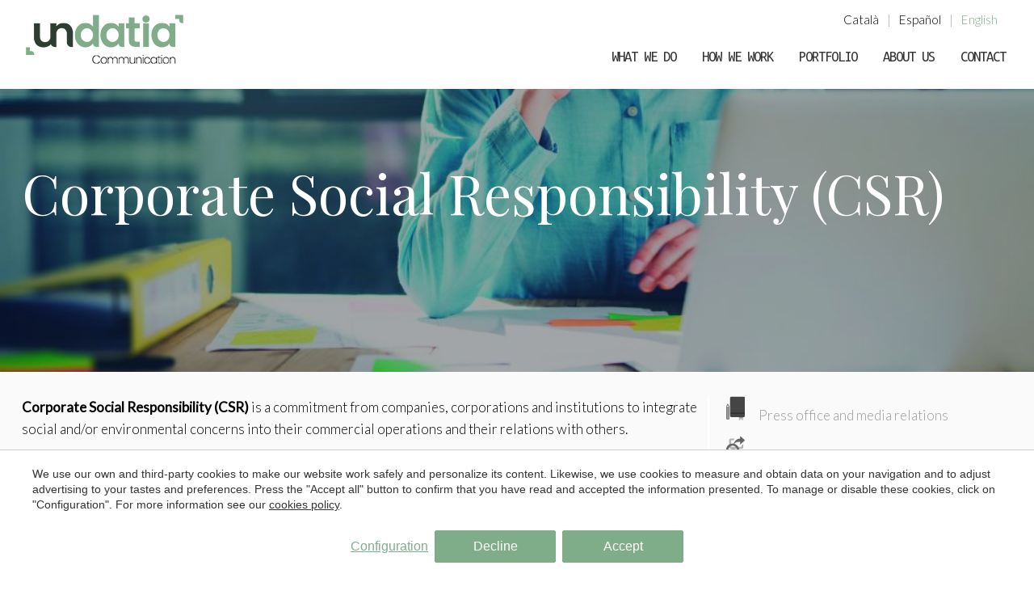

--- FILE ---
content_type: text/html; charset=UTF-8
request_url: https://www.undatia.es/en/comunicacion/planes-de-responsabilidad-social-corporativa-rsc
body_size: 11892
content:
<!doctype html>
<!--[if lt IE 7]> <html class="no-js lt-ie9 lt-ie8 lt-ie7" lang="en"> <![endif]-->
<!--[if IE 7]>    <html class="no-js lt-ie9 lt-ie8" lang="en"> <![endif]-->
<!--[if IE 8]>    <html class="no-js lt-ie9" lang="en"> <![endif]-->
<!--[if IE 9]>    <html class="no-js lt-ie10" lang="en"> <![endif]-->
<!--[if gt IE 8]><!--> <html class="no-js" lang="en"> <!--<![endif]-->
<head>
<meta charset="utf-8">
<meta http-equiv="X-UA-Compatible" content="IE=edge,chrome=1">
<TITLE>Corporate Social Responsibility (CSR) | Undatia</TITLE>
<META name="description" content="Positioning of the company or institution through its association with social and/or environmental projects. Enhanced social awareness of the company or institution. Strengthening of the brand image.">
<META name="keywords" content="">
<meta name="resource-type" content="document" />
<META http-equiv="Content-Type" content="text/html; charset=UTF-8">
<META http-equiv="content-language" content="en" />
<link rel="canonical" href="https://www.undatia.es/en/comunicacion/planes-de-responsabilidad-social-corporativa-rsc">
<meta name="robots" content="index,follow,noodp,noydir">
<meta name="distribution" content="global">
<meta name="rating" content="general">
<meta name="copyright" content="2026 Undatia">
<meta name="expires" content="never">
<meta name="viewport" content="width=device-width, initial-scale=1">
<meta property="og:type" content="article" />
<meta property="og:site_name" content="Undatia" />
<meta property="og:url" content="https://www.undatia.es/en/comunicacion/planes-de-responsabilidad-social-corporativa-rsc"/>
<meta property="og:title" content="Corporate Social Responsibility (CSR)" />
<meta property="og:description" content="Positioning of the company or institution through its association with social and/or environmental projects. Enhanced social awareness of the company or institution. Strengthening of the brand image." />
<meta property="og:image" content="https://www.undatia.es/media/pictogramas/planes-rsc.png" />
<link rel="preconnect" href="https://www.googletagmanager.com">
<link rel="preconnect" href="https://www.google-analytics.com">
<link rel="preconnect" href="https://googleads.g.doubleclick.net">
<link rel="alternate" hreflang="ca-ES" href="https://www.undatia.es/ca/comunicacio/planes-de-responsabilidad-social-corporativa-rsc">
<link rel="alternate" hreflang="en" href="https://www.undatia.es/en/comunicacion/planes-de-responsabilidad-social-corporativa-rsc">
<link rel="alternate" hreflang="es" href="https://www.undatia.es/comunicacion/planes-de-responsabilidad-social-corporativa-rsc">
<link rel="alternate" hreflang="x-default" href="https://www.undatia.es/comunicacion/planes-de-responsabilidad-social-corporativa-rsc">
<meta name="msapplication-TileImage" content="/fav-icon.png">
<meta name="apple-mobile-web-app-title" content="Undatia">
<link rel="icon" type="image/png" href="/fav-icon.png">
<link rel="apple-touch-icon" href="/fav-icon.png">


<LINK rel="stylesheet" href="/templates/html5.css?v=4.86" type="text/css" />

<LINK rel="stylesheet" href="/templates/new-styles.css?v=4.86" type="text/css" />


<link href="https://fonts.googleapis.com/css?family=Lato:400,300,200&subset=latin&display=swap" rel="stylesheet" type="text/css" />
<link href="https://fonts.googleapis.com/css?family=Playfair Display&subset=latin&display=swap" rel="stylesheet" type="text/css" />
<link href="https://fonts.googleapis.com/css?family=Ubuntu Mono&subset=latin&display=swap" rel="stylesheet" type="text/css" />

<style>
body, .full-title h1, .full-subtitle h2 {
font-family: 'Lato',Georgia, Times, Times New Roman,serif;;
}
h1,h2,h3, .item-grid .item-title, #footer .container ul li:first-child a, .teachers-title {
font-family: 'Playfair Display',Georgia, Times, Times New Roman,serif;;
}
#menu-global-menu-1, #footer,#nav2, .contact-directions {
font-family: 'Ubuntu Mono';
}
</style>

<!--[if lt IE 9]>
<style>header,nav,section,article,aside,footer,hgroup,main { display: block; }</style>
<script>
document.createElement('header');
document.createElement('nav');
document.createElement('section');
document.createElement('article');
document.createElement('aside');
document.createElement('footer');
document.createElement('hgroup');
document.createElement('main');
</script>
<![endif]-->
<!--[if lt IE 10]>
<style>select{ background:none; }</style>
<![endif]-->
<script src="//ajax.googleapis.com/ajax/libs/jquery/1.7.1/jquery.min.js"></script>
<script>window.jQuery || document.write('<script src="/scripts/jquery.min.js"><\/script>')</script>
<script>
var __ie_ctx__ = {
	wl:'es',
	l:'en',
	ts:1769033257411,
	tj:null,
	pc:{pm:8,pc:2}
};
addEventListener("DOMContentLoaded",function(){if(window.__ie_ctx__){"number"!=typeof __ie_ctx__.tj&&(__ie_ctx__.tj=Date.now());__ie_ctx__.st={m:0,k:0,t:0,w:0,p:0};var c=__ie_ctx__.st;"ontouchstart"in window&&addEventListener("touchstart",function(){c.t++});addEventListener("click",function(){c.m++});addEventListener("keydown",function(){c.k++});addEventListener("wheel",function(){c.w++});addEventListener("pointermove",function(){c.p++});__ie_ctx__.__stf=function(g){var a=[],b=["Location","History","WebSocket",
"Window"],e=["localStorage","sessionStorage"],f=0,d;for(d in b)"function"==typeof window[b[d]]&&f++;for(d in e)"object"==typeof window[e[d]]&&f++;a.push(f);a.push(b.concat(e).length);a.push(__ie_ctx__.ts);__ie_ctx__.tj?a.push(Date.now()-__ie_ctx__.tj):a.push(-1);b=__ie_ctx__.st;a.push(b.k);a.push(b.m);a.push(b.w);a.push(b.t);a.push(b.p);a=btoa(a.map(function(h){return h.toString(16)}).join(","));g.setRequestHeader("X-IESM",a)}}});
</script>
<script async src="https://www.googletagmanager.com/gtag/js?id=G-Q5W58J2H6C"></script>
<script>
window.dataLayer = window.dataLayer || [];
function gtag(){dataLayer.push(arguments)};
gtag('js', new Date());
gtag('consent', 'default', {
  ad_storage:'denied',
  ad_user_data:'denied',
  ad_personalization:'denied',
  analytics_storage:'denied'
});
gtag('config','G-Q5W58J2H6C');
</script>
</head>

<body id='fullpage-titles' >
<div class="page">



<div id="header2">
	<div class="container2">
		<div class="languages-box2">
			<ul class="languages"><li class="language-ca"><a href="/ca/comunicacio/planes-de-responsabilidad-social-corporativa-rsc">Català</a></li>|<li class="language-es"><a href="/comunicacion/planes-de-responsabilidad-social-corporativa-rsc">Español</a></li>|<li class="language-en active"><a href="/en/comunicacion/planes-de-responsabilidad-social-corporativa-rsc">English</a></li></ul>		</div>
	  <div id="header-inner2">
		<div id="logo2">
			<a href="/en">
	<img src="/templates/images/logo_2019_en.png?v=1" alt="agencia comunicacion"></a>
		</div>
		<div id="nav2">
			<div id="tabs">
				<ul><li class="menu-0"><a href="/en/comunicacion">What we do</a></li><li class="menu-1"><a href="/en/como">How we work</a></li><li class="menu-2"><a href="/en/portfolio">Portfolio</a></li><li class="menu-3"><a href="/en/about-us">About us</a></li><li class="menu-4"><a href="/en/contacto">Contact</a></li></ul>			</div>
		 </div>
	  </div>
	  <div class="clear"></div>
	</div>
</div>		

<style>
#fullpage-titles h1 {
	padding-top: 24px;
}
</style>

<div id="main">
	<div class="top-image" style="height: 350px; background-image: url(/media/que-hacemos/consultoria/comunicación-crisis/ca/1_consultoria.jpg) !important; background-size: cover !important; background-position: center center !important;">
		<div class="overlay"></div>
		<div class="container">
			<h1 id="fx-page-title">
				 				Corporate Social Responsibility (CSR) 					 		</h1>
					</div>
	</div>
	<div class="container">
					<aside class="sidebar">
				<ul>
																																																					<li class="menu-1 ">
							<a href="/en/comunicacion/press-office">
							<img src='/fxthumb?src=/media/pictogramas/gabinete-prensa.png&w=30&h=30&zc=2' class='pictos'>						<span class='title'>Press office and media relations</span>						</a>
						</li>
																																				<li class="menu-2 ">
							<a href="/en/comunicacion/auditorias-de-comunicacion-interna">
							<img src='/fxthumb?src=/media/pictogramas/auditorias-comunicacion.png&w=30&h=30&zc=2' class='pictos'>						<span class='title'>Internal and external communication audits</span>						</a>
						</li>
																																				<li class="menu-3 ">
							<a href="/en/comunicacion/gestion-de-la-reputacion">
							<img src='/fxthumb?src=/media/pictogramas/gestion-reputacion.png&w=30&h=30&zc=2' class='pictos'>						<span class='title'>Reputation management</span>						</a>
						</li>
																																				<li class="menu-4 ">
							<a href="/en/comunicacion/institutional-relations">
							<img src='/fxthumb?src=/media/pictogramas/relaciones-institucionales.png&w=30&h=30&zc=2' class='pictos'>						<span class='title'>Institutional relations and public affairs</span>						</a>
						</li>
																																				<li class="menu-5 active">
							<a href="/en/comunicacion/planes-de-responsabilidad-social-corporativa-rsc">
							<img src='/fxthumb?src=/media/pictogramas/planes-rsc.png&w=30&h=30&zc=2' class='pictos'>						<span class='title'>Corporate Social Responsibility (CSR)</span>						</a>
						</li>
																																				<li class="menu-6 ">
							<a href="/en/comunicacion/comunicacion-de-crisis">
							<img src='/fxthumb?src=/media/pictogramas/comunicacion-crisis.png&w=30&h=30&zc=2' class='pictos'>						<span class='title'>Crisis communication</span>						</a>
						</li>
																																				<li class="menu-7 ">
							<a href="/en/comunicacion/comunicacion-para-la-exportacion">
							<img src='/fxthumb?src=/media/pictogramas/icona-lupa-mapa.png&w=30&h=30&zc=2' class='pictos'>						<span class='title'>Export  Communication</span>						</a>
						</li>
																																				<li class="menu-8 ">
							<a href="/en/comunicacion/city-branding-place-branding">
							<img src='/fxthumb?src=/media/pictogramas/comunicacion-producto.png&w=30&h=30&zc=2' class='pictos'>						<span class='title'>City branding / Place branding</span>						</a>
						</li>
																																				<li class="menu-9 ">
							<a href="/en/comunicacion/comunicacion-interna">
							<img src='/fxthumb?src=/media/pictogramas/formacion-responsable-comunicacion.png&w=30&h=30&zc=2' class='pictos'>						<span class='title'>Internal Communication</span>						</a>
						</li>
															</ul>
			</aside>
				<div id="fx-page-content" class="content">
			
			<p><strong>Corporate Social Responsibility (CSR) </strong>is a commitment from companies, corporations and institutions to integrate social and/or environmental concerns into their commercial operations and their relations with others.</p>

<p>A socially responsible company integrates economic and social progress that both favours its competitiveness and promotes sustainable development. Improving a company’s image through CSR is an excellent marketing and communication tool for increasing revenue and creating customer loyalty, fostering increased worker commitment and a better reputation and public opinion.</p>

<p>The current CSR challenge, to a greater extent, can be found in communication management, in social awareness of these types of strategies and/or actions.</p>

<p>At&nbsp;<span style="font-size: 18.7px; text-align: center;">Undatia Communication</span>&nbsp;we offer the possibility to reinforce brand images for companies, corporations or institutions through the design and implementation of CSR initiatives that have added-value, thereby positioning and differentiating these entities from their competitors, and strengthening the impact, perception and social value of these actions.</p>

<p>For us, the three core ideas of the CSR communication plan are to create awareness, start acting upon it, and to disseminate it through a report.</p>
				</div>
		
				
	</div>
	<div class="clear"></div>
</div>

<script type="text/javascript" src="/scripts/jquery.backstretch.min.js"></script>

<script type='text/javascript'>
	jQuery(document).ready(function($) {
		$('.top-image').backstretch([

												"/media/que-hacemos/consultoria/comunicación-crisis/ca/1_consultoria.jpg",
									"/media/que-hacemos/consultoria/comunicación-crisis/ca/3consultoria_comunicacio.jpg",
									"/media/que-hacemos/consultoria/comunicación-crisis/ca/4consultoria_comunicacio-v2.jpg",
							
		], {duration: 4000, fade: 950});
	});
</script>


	</div>
<div class="clear"></div>
<style>
	
#footer .container #logo {
	float: left;
	margin-bottom: 17px;
	margin-right: 0;
}

html[lang="ca"] #footer .container #logo {
	float: left;
	margin-bottom: 17px;
	margin-right: 0;
}

#footer .address_one {
	float: left;
	padding: 0 0 15px 5px;
}

ul.special-menu {
	position: relative !important;
	margin-top: -115px !important;
	width: 67% !important;
}

#footer .container ul.special-menu {
	width: 33.3% !important;
	margin-top: -25px !important;
	top: 0;
}
#footer .container ul.special-menu ul {
	width: 100%;
}

.footerBranch {
	line-height: 1.4em;
	color: #7f7f7f;
	padding: 0 0 15px 5px;
}
</style>
	<style>
		#footer {
			background: #FBFAFA;
		}
		.logosSection {
			position: relative;
			background-color: #ffffff;
			margin: 0;
    padding: 60px 0;
		}

		.logosSection__images {
			display: flex;
			-webkit-flex-wrap:wrap;-ms-flex-wrap:wrap;
			flex-wrap:wrap;
			justify-content: center;
			align-items: center;
		}

		.logosSection__logo {
    max-height: 50px;
		margin: 20px;
		}


		.logosSection__logo img {
			width: auto;
    height: 50px;
		object-fit: contain;
		}

		.logosSection h4 {
			letter-spacing: 1px;
    font-size: 0.9em;
    color: #7f7f7f;
    margin-top: 0;
    margin-bottom: 30px;
    text-transform: uppercase;
    font-weight: 400 !important;
		text-align: center;
		}
	</style>
  <section id="logosSection" class="logosSection  _section ">
	    <div class="container">
	        <div class="_blockTitle _blockTitle--small">
	            <h4 class="">They have trusted us</h4>
	        </div>
					<div class="logosSection__images ">									<div class="logosSection__logo">
											<img loading="lazy" src="/media/home/logos/001-sistema-de-salut.png" alt="Corporate Social Responsibility (CSR)">
									</div>									<div class="logosSection__logo">
											<img loading="lazy" src="/media/home/logos/002-nestle.png" alt="Corporate Social Responsibility (CSR)">
									</div>									<div class="logosSection__logo">
											<img loading="lazy" src="/media/home/logos/003-port-de-barcelona.png" alt="Corporate Social Responsibility (CSR)">
									</div>									<div class="logosSection__logo">
											<img loading="lazy" src="/media/home/logos/004-tripadvisor.png" alt="Corporate Social Responsibility (CSR)">
									</div>									<div class="logosSection__logo">
											<img loading="lazy" src="/media/home/logos/005-mercabarna.png" alt="Corporate Social Responsibility (CSR)">
									</div>									<div class="logosSection__logo">
											<img loading="lazy" src="/media/home/logos/006-moventia.png" alt="Corporate Social Responsibility (CSR)">
									</div>									<div class="logosSection__logo">
											<img loading="lazy" src="/media/home/logos/007-presidencia.png" alt="Corporate Social Responsibility (CSR)">
									</div>									<div class="logosSection__logo">
											<img loading="lazy" src="/media/home/logos/008-eninter.png" alt="Corporate Social Responsibility (CSR)">
									</div>									<div class="logosSection__logo">
											<img loading="lazy" src="/media/home/logos/009-tram.png" alt="Corporate Social Responsibility (CSR)">
									</div>									<div class="logosSection__logo">
											<img loading="lazy" src="/media/home/logos/010-renfe.png" alt="Corporate Social Responsibility (CSR)">
									</div>									<div class="logosSection__logo">
											<img loading="lazy" src="/media/home/logos/011-cnelbalis.png" alt="Corporate Social Responsibility (CSR)">
									</div>									<div class="logosSection__logo">
											<img loading="lazy" src="/media/home/logos/012-logo-ports-generalitat.png" alt="Corporate Social Responsibility (CSR)">
									</div>									<div class="logosSection__logo">
											<img loading="lazy" src="/media/home/logos/013-universitat-andorra.png" alt="Corporate Social Responsibility (CSR)">
									</div>									<div class="logosSection__logo">
											<img loading="lazy" src="/media/home/logos/014-frit-ravich.png" alt="Corporate Social Responsibility (CSR)">
									</div>									<div class="logosSection__logo">
											<img loading="lazy" src="/media/home/logos/015-vh-campus-hospitalari.png" alt="Corporate Social Responsibility (CSR)">
									</div>									<div class="logosSection__logo">
											<img loading="lazy" src="/media/home/logos/016-logo-nou-fundacio.png" alt="Corporate Social Responsibility (CSR)">
									</div>									<div class="logosSection__logo">
											<img loading="lazy" src="/media/home/logos/017-ferrocarrils_de_la_generalitat_de_catalunya.png" alt="Corporate Social Responsibility (CSR)">
									</div>									<div class="logosSection__logo">
											<img loading="lazy" src="/media/home/logos/018-logo-lego.png" alt="Corporate Social Responsibility (CSR)">
									</div>									<div class="logosSection__logo">
											<img loading="lazy" src="/media/home/logos/019-politica-linguistica.png" alt="Corporate Social Responsibility (CSR)">
									</div>									<div class="logosSection__logo">
											<img loading="lazy" src="/media/home/logos/020-cimalsa.png" alt="Corporate Social Responsibility (CSR)">
									</div>									<div class="logosSection__logo">
											<img loading="lazy" src="/media/home/logos/accio-climatica.png" alt="Corporate Social Responsibility (CSR)">
									</div>									<div class="logosSection__logo">
											<img loading="lazy" src="/media/home/logos/andorra.png" alt="Corporate Social Responsibility (CSR)">
									</div></div>
	    </div>
	</section>


<footer id="footer" class="full" >
	<div class="container">
		<div class="full">

		<div class="pull-right footer-contact">
			<a id="logo" class="f-r">
	<img src="/templates/images/logo_2019_en.png?v=1" alt="agencia comunicacion"></a>
			<div class="clear"></div>

			
  <div class="footerBranch">
    <div class="footerBranch__address">Núñez de Balboa, 116, 3º 9ª</div>
    <div class="footerBranch__city">28006 <b>Madrid</b></div>
    <div class="footerBranch__phone">Tel. 91 005 22 69</div>
  </div>  <div class="footerBranch">
    <div class="footerBranch__address">Avda. Diagonal, 419,  5º 1ª</div>
    <div class="footerBranch__city">08008 <b>Barcelona</b></div>
    <div class="footerBranch__phone">Tel. 93 189 09 19</div>
  </div>			
			<div class="email"><a href="mailto:undatia@undatia.es">Send us an e-mail</a></div>
		</div>

		<div class="footer-menus">
			<ul><li class="menu-0"><a href="/en/comunicacion/comunicacion-corporativa">Communication consultancy</a></li><li class="menu-1"><a href="/en/comunicacion/planes-integrales-de-comunicacion">Strategic Communication Plans </a></li><li class="menu-2"><a href="/en/comunicacion/auditorias-de-comunicacion-interna">Internal and external communication audits</a></li><li class="menu-3"><a href="/en/comunicacion/press-office">Press office and media relations</a></li><li class="menu-4"><a href="/en/comunicacion/gestion-de-la-reputacion">Reputation management</a></li><li class="menu-5"><a href="/en/comunicacion/comunicacion-de-crisis">Crisis communication</a></li><li class="menu-6"><a href="/en/comunicacion/institutional-relations">Institutional relations and public affairs</a></li><li class="menu-7 active"><a href="/en/comunicacion/planes-de-responsabilidad-social-corporativa-rsc">Corporate Social Responsibility (CSR)</a></li><li class="menu-8"><a href="/en/comunicacion/city-branding-place-branding">City branding / Place branding</a></li><li class="menu-9"><a href="/en/comunicacion/comunicacion-para-la-exportacion">Export  Communication</a></li></ul>
			<ul><li class="menu-0"><a href="/en/digital-strategy">Digital Strategy</a></li><li class="menu-1"><a href="/en/digital-strategy/consultoria-estrategica">Strategic consulting</a></li><li class="menu-2"><a href="/en/digital-strategy/redes-sociales">Social media</a></li><li class="menu-3"><a href="/en/digital-strategy/formacion-en-redes-sociales">Social media training</a></li><li class="menu-4"><a href="/en/digital-strategy/contenidos-digitales">Digital content</a></li><li class="menu-5"><a href="/en/digital-strategy/campanas-de-publicidad">Advertising campaigns</a></li><li class="menu-6"><a href="/en/digital-strategy/desarrollo-web-y-app">Web and App development</a></li><li class="menu-7"><a href="/en/digital-strategy/colaboradores-de-kit-digital">Colaboradores de Kit Digital</a></li></ul>
			<ul><li class="menu-0"><a href="/en/formacion">Communication Training</a></li><li class="menu-1"><a href="/en/formacion/formacion-en-habilidades-comunicativas">Communication skills training </a></li><li class="menu-2"><a href="/en/formacion/formacion-y-coaching-de-portavoces">Training for spokespersons</a></li><li class="menu-3"><a href="/en/formacion/formacion-en-comunicacion-de-crisis">Training in crisis communication </a></li><li class="menu-4"><a href="/en/formacion/curso-en-comunicacion-relacional">Training in relational communication</a></li><li class="menu-5"><a href="/en/formacion/formacion-de-responsables-de-comunicacion">Training for communications managers</a></li><li class="menu-6"><a href="/en/formacion/formacion-complementaria">Specific training</a></li><li class="menu-7"><a href="/en/formacion/coaching-en-comunicacin">Communication coaching</a></li><li class="menu-8"><a href="/en/formacion/media-training-y-tecnicas-de-la-comunicacion">Media training</a></li></ul>			<ul class="special-menu"> <ul><li class="menu-0"><a href="/en/produccion-de-contenidos/producciones-audiovisuales">Audiovisual productions</a></li><li class="menu-1"><a href="/en/produccion-de-contenidos/creacion-produccion-y-direccion-de-contenidos-por-prensa-radio-television-e-internet">TV programmes</a></li><li class="menu-2"><a href="/en/produccion-de-contenidos/continguts-per-a-premsa-radio-i-internet">Press, radio, TV and Internet content</a></li><li class="menu-3"><a href="/en/produccion-de-contenidos/diseno-de-imagen">Graphic design</a></li><li class="menu-4"><a href="/en/produccion-de-contenidos/publicaciones-producciones-audiovisuales-webs-y-diarios-digitales">Corporate publications</a></li><li class="menu-5"><a href="/en/produccion-de-contenidos/diseno-guion-y-presentacion-de-actos-corporativos">Event design and production</a></li><li class="menu-6"><a href="/en/produccion-de-contenidos/cobertura-360-events"> 360º event coverage</a></li></ul> </ul>
		</div>

		<div class="clear"></div>

		<div class="full" id="legal">
			<div class="pull-left">Copyright 2026 &copy; UNDATIA S.L. |
			All rights reserved&nbsp;&nbsp;&nbsp;

					<a class="aviso" href="/en/legal-notice">
					Legal Notice					</a>&nbsp;&nbsp;&nbsp;
					<a class="aviso" href = "/en/politica-de-cookies">
						Cookies Policy					</a>&nbsp;&nbsp;&nbsp;
							</div>

				<div class="socials socials--v2">				<div class="socials__item socials__item--facebook">
					<a href="https://www.facebook.com/undatia/" target="_blank">
						<img loading="lazy" width="35" height="35" src="/templates/images/social/v2/icon-facebook.png" alt="Undatia Facebook Facebook">
					</a>
				</div>				<div class="socials__item socials__item--twitter">
					<a href="https://twitter.com/Undatia" target="_blank">
						<img loading="lazy" width="35" height="35" src="/templates/images/social/v2/icon-twitter-x.png" alt="Undatia Twitter Facebook">
					</a>
				</div>				<div class="socials__item socials__item--linkedin">
					<a href="https://www.linkedin.com/company/undatia/" target="_blank">
						<img loading="lazy" width="35" height="35" src="/templates/images/social/v2/icon-linkedin.png" alt="Undatia LinkedIn Facebook">
					</a>
				</div>				<div class="socials__item socials__item--vimeo">
					<a href="//vimeo.com/undatia" target="_blank">
						<img loading="lazy" width="35" height="35" src="/templates/images/social/v2/icon-vimeo.png" alt="Undatia Vimeo Facebook">
					</a>
				</div>				<div class="socials__item socials__item--youtube">
					<a href="https://www.youtube.com/channel/UCADcHDVHRoyf5yAN090sgNA" target="_blank">
						<img loading="lazy" width="35" height="35" src="/templates/images/social/v2/icon-youtube.png" alt="Undatia YouTube Facebook">
					</a>
				</div>				<div class="socials__item socials__item--instagram">
					<a href="https://www.instagram.com/undatiacomunicacion/" target="_blank">
						<img loading="lazy" width="35" height="35" src="/templates/images/social/v2/icon-instagram.png" alt="Undatia Instagram Facebook">
					</a>
				</div></div>
			<div class="clear"></div>
		</div>

		</div>
	</div>
</footer>

<script type="text/javascript">
				$("#home #main, #home #footer").css("top", position_top + "px");
			

	//Hover links footer
	/*
	var hover_target = $("#footer .footer-menus ul li").not(".menu-0").find("a");

	hover_target.hover(function() {
		hover_target.not($(this)).css({
		"opacity": '0.2'
		});
	}, function() {
		hover_target.css({
		"opacity": '1'
		});
	});
	*/

	/*WebFontConfig = { fontdeck: { id: '52035' } };

	(function() {
		var wf = document.createElement('script');
		wf.src = ('https:' == document.location.protocol ? 'https' : 'http') +
		'://ajax.googleapis.com/ajax/libs/webfont/1/webfont.js';
		wf.type = 'text/javascript';
		wf.async = 'true';
		var s = document.getElementsByTagName('script')[0];
		s.parentNode.insertBefore(wf, s);
	})();*/

</script>

<script type='text/javascript' src='/scripts/modernizr.custom.min.js'></script>
<script type='text/javascript' src='/scripts/jquery.js'></script>
<script>
var $ = jQuery.noConflict();

</script>
<script type='text/javascript' src='/scripts/jquery.validate.min.js'></script>
<script type="text/javascript" src="/scripts/typed.js"></script>
<script type="text/javascript" src="/scripts/jquery.lazy.min.js"></script>
<script type="text/javascript" src="/scripts/brightbyte-min.js"></script>
<script type="text/javascript" src="/scripts/responsiveslides.js"></script>
<script type="text/javascript" src="/scripts/slick.js"></script>
<script type='text/javascript' src='/scripts/comment-reply.min.js'></script>


<script type="text/javascript">
	if ($(window).width() > 1030) {

		var offsetxpoint = -60
		var offsetypoint = 20
		var ie = document.all
		var ns6 = document.getElementById && !document.all
		var enabletip = false
		if (ie || ns6)
		var tipobj = document.all ? document.all["dhtmltooltip"] : document.getElementById ? document.getElementById("dhtmltooltip") : ""

		function ietruebody() {
		return (document.compatMode && document.compatMode != "BackCompat") ? document.documentElement : document.body
		}

		function ddrivetip(thetext, thecolor, thewidth) {
		if (ns6 || ie) {
			if (typeof thewidth != "undefined") tipobj.style.width = thewidth + "px"
			if (typeof thecolor != "undefined" && thecolor != "") tipobj.style.color = thecolor
			if (typeof thecolor != "undefined" && thecolor != "") tipobj.style.borderColor = thecolor
			tipobj.innerHTML = thetext
			enabletip = true
			return false
		}
		}

		function positiontip(e) {
		if (enabletip) {
			var curX = (ns6) ? e.pageX : event.clientX + ietruebody().scrollLeft;
			var curY = (ns6) ? e.pageY : event.clientY + ietruebody().scrollTop;
			//Find out how close the mouse is to the corner of the window
			var rightedge = ie && !window.opera ? ietruebody().clientWidth - event.clientX - offsetxpoint : window.innerWidth - e.clientX - offsetxpoint - 20
			var bottomedge = ie && !window.opera ? ietruebody().clientHeight - event.clientY - offsetypoint : window.innerHeight - e.clientY - offsetypoint - 20

			var leftedge = (offsetxpoint < 0) ? offsetxpoint * (-1) : -1000

			//if the horizontal distance isn't enough to accomodate the width of the context menu
			if (rightedge < tipobj.offsetWidth)
			//move the horizontal position of the menu to the left by it's width
			tipobj.style.left = ie ? ietruebody().scrollLeft + event.clientX - tipobj.offsetWidth + "px" : window.pageXOffset + e.clientX - tipobj.offsetWidth + "px"
			else if (curX < leftedge)
			tipobj.style.left = "5px"
			else
			//position the horizontal position of the menu where the mouse is positioned
			tipobj.style.left = curX + offsetxpoint + "px"

			//same concept with the vertical position
			if (bottomedge < tipobj.offsetHeight)
			tipobj.style.top = ie ? ietruebody().scrollTop + event.clientY - tipobj.offsetHeight - offsetypoint + "px" : window.pageYOffset + e.clientY - tipobj.offsetHeight - offsetypoint + "px"
			else
			tipobj.style.top = curY + offsetypoint + "px"
			tipobj.style.visibility = "visible"
		}
		}

		function hideddrivetip() {
		if (ns6 || ie) {
			enabletip = false
			tipobj.style.visibility = "hidden"
			tipobj.style.left = "-1000px"
			tipobj.style.color = ''
			tipobj.style.borderColor = ''
			tipobj.style.width = ''
		}
		}

		document.onmousemove = positiontip
	}

</script>









<script type="text/javascript">
$('a[href$=pdf]').click(function(){
	gtag('event', 'download', {
		'event_category': 'FX-Events',
		'event_action': 'Download',
		'event_label': $(this).attr('href'),
		'value': 1,
		'non_interaction': true
	});
});

$('.inquiry').click(function () {
	var event_label = $("#category_id").val();
	var event_value = 1;
	gtag('event', 'inquiry', {
		'event_category': 'FX-Events',
		'event_action': 'Inquiry',
		'event_label': event_label,
		'value': event_value,
		'non_interaction': true
	});

});


$('.promo-link').click(function () {
	gtag('event', 'promotion', {
	'event_category': 'FX-Events',
			'event_action': 'Promotions',
			'event_label': $(this).attr('data-id') + '#' + $(this).attr('data-language') + '#' + $(this).attr('data-title'),
			'value': 1,
			'non_interaction': true
	});
});
	
$('a[href^="tel:"]').click(function () {
	gtag('event', 'call', {
	'event_category': 'FX-Events',
			'event_action': 'Calls',
			'event_label': $(this).attr('href'),
			'value': 1,
			'non_interaction': true
	});
		
});
	
</script>
<script type="text/javascript">
function fxTrackInquiry(action, label, value, category, options)
{
	var defVal = 1;
	action = action || 'Inquiry';
	if(typeof window.__fxTrackInquiry_action=='string')
		action = window.__fxTrackInquiry_action;
	label = label || '';
	value = value!==null && !isNaN(value) ? parseFloat(value) : defVal;
	category = category || 'FX-Events';
	var fbKey = 'track';
	var fbValue = 'Lead';
	if(typeof(options)=='object' && !Array.isArray(options) && options!=null)
	{
		if(typeof(options.adwords_tracking_code)=='string')
			adwTrCode = options.adwords_tracking_code;
		if(typeof(options.facebook_track_custom)=='string')
		{
			fbKey = 'trackCustom';
			fbValue = options.facebook_track_custom;
		}
	}
	if(window.gtag)
	{
		gtag('event', action, {'event_category':category,'event_action':action,'event_label':label,'value':value,'non_interaction':true});
		gtag('event', 'generate_lead', {currency:'EUR', value:value});
	}
	
	if(window.fbq)
		fbq(fbKey, fbValue);
}
</script>
<style type="text/css">
/*--- RESET ---*/
._cookieBanner div, ._cookieModalContainer div,
._cookieBanner span, ._cookieModalContainer span, 
._cookieBanner p, ._cookieModalContainer p, 
._cookieBanner a, ._cookieModalContainer a, 
._cookieBanner small, ._cookieModalContainer small, 
._cookieBanner label, ._cookieModalContainer label, 
._cookieBanner button, ._cookieModalContainer button, 
._cookieBanner input, ._cookieModalContainer input {
	margin: 0;
	padding: 0;
	border: 0;
	font: inherit;
	vertical-align: baseline;
	box-sizing:border-box;
	font-size:16px;
	font-family: Arial, Sans-serif;
}
._cookieBanner a, ._cookieModalContainer a {
	text-decoration: none;
	color: inherit;
	transition: 0.2s all;
}
._cookieBanner a:visited, ._cookieModalContainer a:visited {
	color: inherit;
}
._cookieBanner input, ._cookieModalContainer input,
._cookieBanner select, ._cookieModalContainer select{
	margin: 0;
	padding: 0;
	border: none;
	border-radius: initial;
	-webkit-appearance: none;
	-moz-appearance: none;
	appearance: none;
	background-color: transparent;
}
._cookieBanner input:focus, ._cookieModalContainer input:focus,
._cookieBanner select:focus, ._cookieModalContainer select:focus,
._cookieBanner button:focus, ._cookieModalContainer button:focus{
	outline: none;
}
._cookieBanner input, ._cookieModalContainer input{
	width: 100%;
	padding: 15px;
	font-size: 16px;
}
/*--- _cookieBanner ---*/
div._cookieBanner,
div._cookieModalContainer,
div._cookieModalContainer{
	min-width: 250px;
}
div._cookieBanner,
div._cookieModalContainer{
	position:fixed;
	opacity: 1;
	transition:z-index 0s 0s, opacity .5s, all .5s;
}
div._cookieModalContainer{
	top:0;
	bottom:0;
	left:0;
	right:0;
	z-index:1000000;
}
div._cookieBanner{
	bottom:0;
	left: 0;
	right: 0;
	z-index:999999;
	padding:20px 20px;
	background-color:#ffffff;
	text-align:center;
	box-sizing:border-box;
	border-top:1px solid #cccccc;
}
div._cookieBanner--hidden,
div._cookieModalContainer--hidden{
	opacity:0;
	z-index:-1;
	transition:z-index 0s .5s, opacity .5s, all .5s;
}
div._cookieBanner__container{
	margin:0 auto;
	max-width:1200px;
}
div._cookieBanner__inner{
	display:-webkit-box;display:-moz-box;display:-ms-flexbox;display:-webkit-flex;
	display:flex;
	-webkit-box-align:center;-moz-box-align:center;-webkit-align-items:center;-ms-flex-align:center;
	align-items:center;
	flex-direction:column;
}
div._cookieBanner__text,
div._cookieBanner__text > *{
	font-size: 14px;
}
div._cookieBanner__text{
	text-align: left;
	line-height: 1.4;
	color:#333333;
}
a._cookieBanner__link{
	text-decoration: underline;
}
div._cookieBanner__buttons{
	display:-webkit-box;display:-moz-box;display:-ms-flexbox;display:-webkit-flex;
	display:flex;
	flex-direction:row;
	margin-top:18px;
	gap:18px;
}
/*--- _cookieModal ---*/
div._cookieModalContainer__overlay{
	position:absolute;
	top:0;
	bottom:0;
	left:0;
	right:0;
	background-color:#0009;
}
div._cookieModal{
	position:absolute;
	top:15%;
	left:50%;
	z-index:1;
	-webkit-transform: translateX(-50%);
	-ms-transform: translateX(-50%);
	-o-transform: translateX(-50%);
	transform: translateX(-50%);
	width:600px;
	height:600px;
	background-color:#fff;
	border:1px solid #333;
	box-shadow:0 0 10px #333;
	color:#333;
}
div._cookieModal__inner{
	display:-webkit-box;display:-moz-box;display:-ms-flexbox;display:-webkit-flex;
	display:flex;
	-webkit-box-direction:normal;-moz-box-direction:normal;-webkit-box-orient:vertical;-moz-box-orient:vertical;-webkit-flex-direction:column;-ms-flex-direction:column;
	flex-direction:column;
	width:100%;
	height:100%;
}
div._cookieModal__header{
	display:-webkit-box;display:-moz-box;display:-ms-flexbox;display:-webkit-flex;
	display:flex;
	flex-shrink:0;
	-webkit-box-align:center;-moz-box-align:center;-webkit-align-items:center;-ms-flex-align:center;
	align-items:center;
	-webkit-box-pack:space-between;-moz-box-pack:space-between;-webkit-justify-content:space-between;-ms-flex-pack:space-between;
	justify-content:space-between;
	padding:15px 15px 15px 25px;
}
div._cookieModal__header__title{
	font-size:22px;
}
button._cookieModal__close{
	background:none;
	border:0;
	padding:0;
	outline:none;
	cursor:pointer;
	font:inherit;
	color:inherit;
}
button._cookieModal__close svg{
	width:25px;
	height:25px;
}
div._cookieModal__body{
	flex:1 1 auto;
	padding:25px;
	overflow-y:auto;
}
div._cookieModal__footer{
	display:-webkit-box;display:-moz-box;display:-ms-flexbox;display:-webkit-flex;
	display:flex;
	-webkit-box-pack:center;-moz-box-pack:center;-webkit-justify-content:center;-ms-flex-pack:center;
	justify-content:center;
	-webkit-box-align:center;-moz-box-align:center;-webkit-align-items:center;-ms-flex-align:center;
	align-items:center;
	padding:20px 25px;
	box-sizing:content-box;
}
div._cookieItem:not(:last-child){
	border-bottom:1px solid #ddd;
	margin-bottom:15px;
}
div._cookieItem__title{
	display:-webkit-box;display:-moz-box;display:-ms-flexbox;display:-webkit-flex;
	display:flex;
	-webkit-box-pack:space-between;-moz-box-pack:space-between;-webkit-justify-content:space-between;-ms-flex-pack:space-between;
	justify-content:space-between;
	-webkit-box-align:center;-moz-box-align:center;-webkit-align-items:center;-ms-flex-align:center;
	align-items:center;
	font-weight:700;
	font-size:16px;
	margin-bottom:15px;
}
div._cookieItem__title small{
	font-size:14.4px;
	text-align:right;
}
div._cookieItem__content{
	margin-bottom:15px;
	font-size:14px;
	line-height: 1.2;
}
input._cookieItem__switch{
	width:45px !important;
	height:24px !important;
	background-image:url('data:image/svg+xml,%3csvg xmlns="http://www.w3.org/2000/svg" viewBox="-4 -4 8 8"%3e%3ccircle r="3" fill="%23fff"/%3e%3c/svg%3e');
	background-position:left center;
	background-repeat:no-repeat;
	background-size:contain;
	border-radius:30px !important;
	transition:background-position 0.2s ease-in-out;
	appearance:none;
	background-color:#CCC !important;
	cursor:pointer;
	padding:0 !important;
	font-size:14px;
	transition: 0.2s all;
}
input._cookieItem__switch:checked{
	background-position:right center;
	background-image:url('data:image/svg+xml,%3csvg xmlns="http://www.w3.org/2000/svg" viewBox="-4 -4 8 8"%3e%3ccircle r="3" fill="%23fff"/%3e%3c/svg%3e');
	background-color:#7fad8a !important;
}
._cookie__btn,
button._cookie__btn{
	display:block;
	outline:none;
	background-color:#7fad8a;
	border: 1px solid #7fad8a;
	color:#ffffff;
	padding: 10px 30px;
	border-radius:2px;
	margin:4px;
	text-decoration:none;
	transition:0.2s all;
	white-space:nowrap;
	text-align:center;
	text-overflow:ellipsis;
	overflow:hidden;
	transition: 0.2s all;
	cursor:pointer;
	min-width:150px;
}
._cookie__btn:hover,
button._cookie__btn:hover{
	background-color:#85b791;
	border-color:#85b791;
}
._cookie__btn--outline,
button._cookie__btn--outline{
	background-color:#ffffff;
	color:#7fad8a;
	border:1px solid #dbdbdb;
}
._cookie__btn--outline:hover,
button._cookie__btn--outline:hover{
	background-color:#ffffff;
	border-color:#dbdbdb;
}
._cookie__btn--noborder,
button._cookie__btn--noborder{
	background-color:transparent !important;
	color:#7fad8a;
	border:0 !important;
	text-decoration:underline;
	padding-left:0;
	padding-right:0;
	min-width:inherit;
}
@media (max-width:360px){
	div._cookieBanner__buttons button,
	div._cookieModal__footer button{
		font-size:0.8rem;
	}
	div._cookieModal__footer{
		padding:20px 5px;
	}
}
@media (max-width:480px){
	div._cookieItem__title{
		font-size:14px;
	}
	div._cookieModal__footer button{
		font-size:0.9rem;
	}
	div._cookieBanner__buttons ._cookie__btn{
		padding:0.7rem 1rem;
		min-width:100px !important;
		font-size:0.75rem;
	}
	div._cookieBanner__buttons ._cookie__btn._cookie__btn--noborder{
		min-width:inherit !important;
	}
}
@media (max-width:600px){
	div._cookieBanner__inner{
		-webkit-box-direction:normal;-moz-box-direction:normal;-webkit-box-orient:vertical;-moz-box-orient:vertical;-webkit-flex-direction:column;-ms-flex-direction:column;
		flex-direction:column;
	}
	div._cookieBanner{
		padding: 15px;
	}
	div._cookieBanner__col:last-child{
		width:100%;
	}
	div._cookieBanner__buttons{
		margin-top:12px;
		justify-content:center;
		gap:10px;
	}
	div._cookieBanner__buttons ._cookie__btn{
		padding:0.7rem 1rem;
		min-width:120px;
	}
	div._cookieBanner__buttons ._cookie__btn._cookie__btn--noborder{
		padding:0.7rem 0rem;
		min-width:inherit;
	}
	div._cookieModal__footer ._cookie__btn{
		padding:8px;
	}
}
@media (max-width:620px){
	div._cookieModal{
		width:95vw;
		height:80vh;
	}
}
@media (max-height:720px){
	div._cookieModal{
		height:80vh;
	}
}
</style>
<div class="_cookieBanner">
	<div class="_cookieBanner__container">
		<div class="_cookieBanner__inner">
			<div class="_cookieBanner__col">
				<div class="_cookieBanner__text">We use our own and third-party cookies to make our website work safely and personalize its content. Likewise, we use cookies to measure and obtain data on your navigation and to adjust advertising to your tastes and preferences. Press the "Accept all" button to confirm that you have read and accepted the information presented. To manage or disable these cookies, click on "Configuration". For more information see our <a class="_cookieBanner__link" href="/en/politica-de-cookies" id="CookiePolicyLink">cookies policy</a>.</div>
			</div>
			<div class="_cookieBanner__col">
				<div class="_cookieBanner__buttons">
					<button class="_cookie__btn _cookie__btn--noborder" id="CookiePolicySettings">Configuration</button>
					<button class="_cookie__btn" id="CookiePolicyDeclineAll">Decline</button>
					<button class="_cookie__btn" id="CookiePolicyAcceptAll">Accept</button>
				</div>
			</div>
		</div>
	</div>
</div>
<div class="_cookieModalContainer _cookieModalContainer--hidden">
	<div class="_cookieModalContainer__overlay"></div>
	<div class="_cookieModal">
		<div class="_cookieModal__inner">
			<div class="_cookieModal__header">
				<div class="_cookieModal__header__title">Modify cookies</div>
				<button type="button" class="_cookieModal__close" aria-label="Close">
					<svg xmlns="http://www.w3.org/2000/svg" width="16" height="16" fill="currentColor" class="bi bi-x-lg" viewBox="0 0 16 16">
						<path fill-rule="evenodd" d="M13.854 2.146a.5.5 0 0 1 0 .708l-11 11a.5.5 0 0 1-.708-.708l11-11a.5.5 0 0 1 .708 0Z"/>
						<path fill-rule="evenodd" d="M2.146 2.146a.5.5 0 0 0 0 .708l11 11a.5.5 0 0 0 .708-.708l-11-11a.5.5 0 0 0-.708 0Z"/>
					</svg>
				</button>
			</div>
			<div class="_cookieModal__body">
				<div class="_cookieItem">
					<div class="_cookieItem__title">
						Technical and functional						<small>Always active</small>
					</div>
					<div class="_cookieItem__content">This website uses its own Cookies to collect information in order to improve our services. If you continue browsing, you accept their installation. The user has the possibility of configuring his browser, being able, if he so wishes, to prevent them from being installed on his hard drive, although he must bear in mind that such action may cause difficulties in navigating the website.</div>
				</div>
				<div class="_cookieItem">
					<div class="_cookieItem__title">
						Analytics and personalization						<input class="_cookieItem__switch" type="checkbox" id="CookiePolicyAccept_analytics" />
					</div>
					<div class="_cookieItem__content">They allow the monitoring and analysis of the behavior of the users of this website. The information collected through this type of cookies is used to measure the activity of the web for the elaboration of user navigation profiles in order to introduce improvements based on the analysis of the usage data made by the users of the service. They allow us to save the user's preference information to improve the quality of our services and to offer a better experience through recommended products.</div>
				</div>
				<div class="_cookieItem">
					<div class="_cookieItem__title">
						Marketing and advertising						<input class="_cookieItem__switch" type="checkbox" id="CookiePolicyAccept_marketing" />
					</div>
					<div class="_cookieItem__content">These cookies are used to store information about the preferences and personal choices of the user through the continuous observation of their browsing habits. Thanks to them, we can know the browsing habits on the website and display advertising related to the user's browsing profile.</div>
				</div>
			</div>
			<div class="_cookieModal__footer">
				<button id="CookiePolicySave" class="_cookie__btn _cookie__btn--outline">Save configuration</button>
				<button id="CookiePolicyAcceptAllModal" class="_cookie__btn">Accept all</button>
			</div>
		</div>
	</div>
</div>
<script type="text/javascript">
(function(){
	function dqs(q){return document.querySelector(q);}
	function dqsa(q){return document.querySelectorAll(q);}
	var cookieAlert = dqs('._cookieBanner');
	var modalVP = dqs('._cookieModalContainer');
	var modalFog = dqs('._cookieModalContainer__overlay');
	function writePolicyCookie(cv){
		cv = cv || [1,1,1];
		document.cookie = 'CookiePolicyAccept='+cv.join('')+'; expires=21 Jul 2026 00:07:37 GMT; path=/';
	}
	function toggleCookieModal(){
		if(dqs('._cookieModalContainer').classList.contains('_cookieModalContainer--hidden')){//open settings
			cookieAlert.classList.add('_cookieBanner--hidden');
			modalVP.classList.remove('_cookieModalContainer--hidden');
		}else{//close settings
			cookieAlert.classList.remove('_cookieBanner--hidden');
			modalVP.classList.add('_cookieModalContainer--hidden');
		}
	}
	function cookieCloseAll(){
		modalVP.classList.add('_cookieModalContainer--hidden');
		cookieAlert.classList.add('_cookieBanner--hidden');
	}
	function openCookieAlert(evt){
		evt.preventDefault();
		cookieAlert.classList.remove('_cookieBanner--hidden');
	}
	dqs('#CookiePolicySettings').addEventListener('click', function(evt){
		evt.preventDefault();
		toggleCookieModal();
	});
	dqs('#CookiePolicyAcceptAll').addEventListener('click', function(evt){
		evt.preventDefault();
		writePolicyCookie();
		cookieGrantConsentAll();
		cookieCloseAll();
	});
	dqs('#CookiePolicyDeclineAll').addEventListener('click', function(evt){
		evt.preventDefault();
		writePolicyCookie([1,0,0]);
		cookieCloseAll();
	});
	modalFog.addEventListener('click', function(){
		toggleCookieModal();
	});
	document.body.addEventListener('keydown', function(evt){
		if(evt.key!='Escape')
			return;
		if(dqs('._cookieModalContainer').classList.contains('_cookieModalContainer--hidden'))
			return;
		toggleCookieModal();
	});
	dqs('._cookieModal__header button').addEventListener('click', function(){
		toggleCookieModal();
	});
	dqs('#CookiePolicySave').addEventListener('click', function(evt){
		evt.preventDefault();
		var cValue = [1, dqs('#CookiePolicyAccept_analytics').checked?1:0, dqs('#CookiePolicyAccept_marketing').checked?1:0];
		writePolicyCookie(cValue);
		cookieGrantConsentPartial(cValue);
		cookieCloseAll();
	});
	dqs('#CookiePolicyAcceptAllModal').addEventListener('click', function(evt){
		evt.preventDefault();
		writePolicyCookie();
		cookieGrantConsentAll();
		cookieCloseAll();
	});
	function cookieGrantConsentAll(){
		if(typeof gtag=='function')
		{
			gtag('consent', 'update', {
				ad_user_data:'granted',
				ad_personalization:'granted',
				ad_storage:'granted',
				analytics_storage:'granted'
			});
			gtag('event', 'accept_all_cookies', {});
		}
		if(window.uetq)
		{
			window.uetq = window.uetq || [];
			window.uetq.push('consent', 'update', {
				ad_storage:'granted'
			});
		}
		if(typeof onAnalyticsCookieConsent=='function')
			onAnalyticsCookieConsent();
		if(typeof onMarketingCookieConsent=='function')
			onMarketingCookieConsent();
	}
	function cookieGrantConsentPartial(cValue){
		if(cValue.join('')=='111')
		{
			cookieGrantConsentAll();
			return;
		}
		if(typeof gtag=='function')
		{
			var adUserData = 'denied';
			var adPersonalization = 'denied';
			var adStorage = 'denied';
			var analyticsStorage = 'denied';
			if(cValue[1])
			{
				analyticsStorage = 'granted';
			}
			if(cValue[2])
			{
				adUserData = 'granted';
				adPersonalization = 'granted';
				adStorage = 'granted';
			}
			gtag('event', 'accept_basic_cookies', {});
			gtag('consent', 'update', {
				ad_user_data:adUserData,
				ad_personalization:adPersonalization,
				ad_storage:adStorage,
				analytics_storage:analyticsStorage
			});
		}
		if(window.uetq)
		{
			if(cValue[2])
			{
				window.uetq = window.uetq || [];
				window.uetq.push('consent', 'update', {
					ad_storage:'granted'
				});
			}
		}
		if(cValue[1] && typeof onAnalyticsCookieConsent=='function')
			onAnalyticsCookieConsent();
		if(cValue[2] && typeof onMarketingCookieConsent=='function')
			onMarketingCookieConsent();
	}
	addEventListener('DOMContentLoaded', function(){
		const openAlertEl = dqsa('.open-cookie-alert');
		openAlertEl.forEach(function(openAlertEl){
			openAlertEl.addEventListener('click', openCookieAlert);
		});
	});
})();
</script>
</body>
</html>


--- FILE ---
content_type: application/javascript
request_url: https://www.undatia.es/scripts/brightbyte-min.js
body_size: 1005
content:
$("document").ready(function($) {
	var e = $(".work_grid_item");
	e.on("mouseenter mouseleave", function(s) {
		e.not(this).stop(!0).fadeTo("slow", "mouseenter" == s.type ? .2 : 1)
	});
	var s = $(".menu li");
	s.on("mouseenter mouseleave", function(e) {
		s.not(this).stop(!0).fadeTo("slow", "mouseenter" == e.type ? .2 : 1)
	}), $(".lazy").lazy({
		effect: "fadeIn",
		effectTime: 1500
	});
	var t = 3;
	if ($("#dynamic_items").load("/blog-items/?posts=" + t), $("#load_more").click(function() {
			return t += 3, $("#dynamic_items").load("/blog-items/?posts=" + t, function() {}), !1
		}), $(window).width() > 1) {
		$("#hero_container").fadeIn(3e3, function() {
			$(window).scroll(function() {
				var e = $(window).scrollTop();
				$("#hero_container").css({
					"margin-top": -.09 * e
				}), $("#hero_container").css({
					opacity: (600 - e) / 600
				})
			})
		}), $("#blackbg").delay(2e3).fadeOut(1e3);
		var o = $(window).height() - 63,
			i = 10,
			a = 537,
			l = $("#nav"),
			n = $(".internal_nav");
		$(window).scroll(function() {
			$(this).scrollTop() > o ? l.addClass("fixed") : l.removeClass("fixed")
		}), $(window).scroll(function() {
			$(this).scrollTop() > i ? (l.addClass("fade"), $("#hero").addClass("hero_fade")) : (l.removeClass("fade"), $("#hero").removeClass("hero_fade"))
		}), $(window).scroll(function() {
			$(this).scrollTop() > a ? n.addClass("fixed") : n.removeClass("fixed")
		}), $(window).scroll(function() {
			$(this).scrollTop() > i ? (n.addClass("fade"), $("#hero").addClass("hero_fade")) : (n.removeClass("fade"), $("#hero").removeClass("hero_fade"))
		})
	}
	$(window).resize(function() {
		$("#blackbg").hide(), $("#hero_container").show()
	}), $("#services_list_mobile").slick({
		dots: !0,
		infinite: !1,
		speed: 300,
		slidesToShow: 4,
		slidesToScroll: 4,
		responsive: [{
			breakpoint: 768,
			settings: {
				slidesToShow: 1,
				slidesToScroll: 1,
				dots: !1
			}
		}]
	}), $("#mobile_menu_toggle").on("click", function() {
		$(this).toggleClass("open"), $("#mobile_menu").fadeToggle(), $(".close_label").toggle(), $(".open_label").toggle(), $(".plus").toggleClass("close")
	}), $("#to_top").on("click", function() {
		$("html,body").animate({
			scrollTop: 0
		}, "slow")
	}), $("#services_list a").click(function(e) {
		e.preventDefault(), $(this).parent().addClass("active"), $(this).parent().siblings().removeClass("active");
		var s = $(this).attr("href");
		$(".service").not(s).css("display", "none"), $(s).fadeIn()
	}), $(".gallery").responsiveSlides({
		nav: !0,
		timeout: 8e3
	}), $(".project_slides").responsiveSlides({
		nav: !0,
		timeout: 8e3
	}), $(".quote_slides").responsiveSlides({
		speed: 800,
		pager: !1,
		timeout: 1e4
	}), $(".desktop").responsiveSlides({
		speed: 800,
		pager: !1,
		nav: !0,
		timeout: 8e3
	});
});